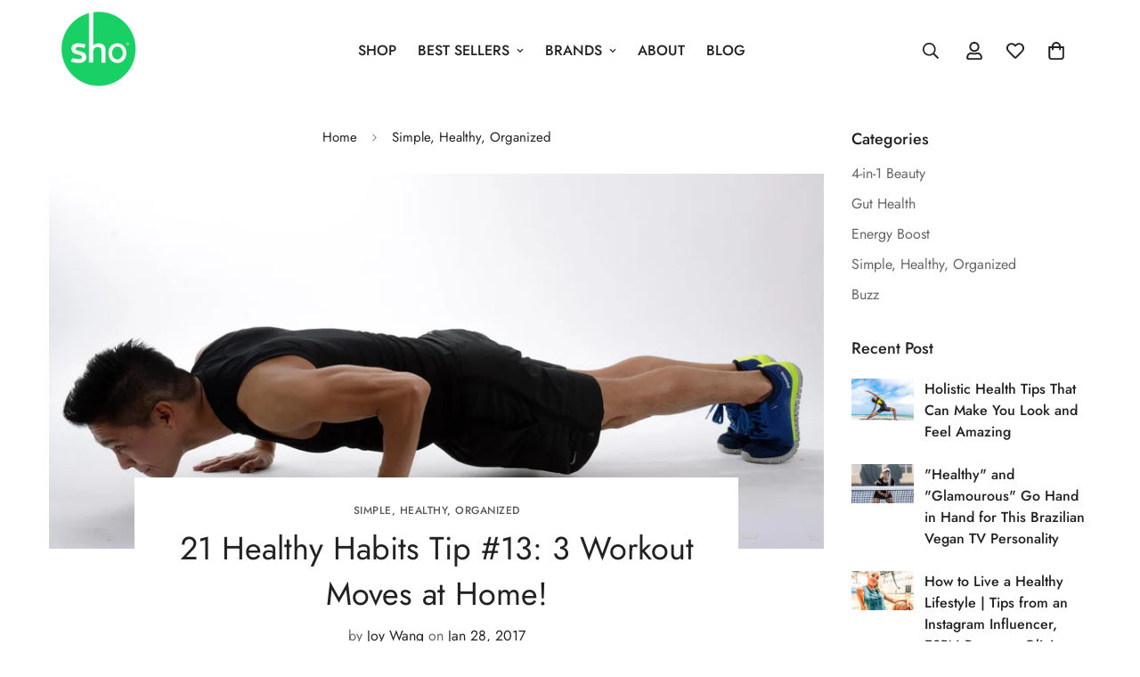

--- FILE ---
content_type: text/css
request_url: https://www.shonutrition.com/cdn/shop/t/30/assets/custom.css?v=143599015633035654501722843222
body_size: -695
content:
.m-collection-page-header__inner{padding:60px!important;height:55vh}.m-collection-page-header .m-breadcrumb{margin-bottom:0!important}.shopify-installments,.all_Products,p#shopify-installments{display:none!important}
/*# sourceMappingURL=/cdn/shop/t/30/assets/custom.css.map?v=143599015633035654501722843222 */
